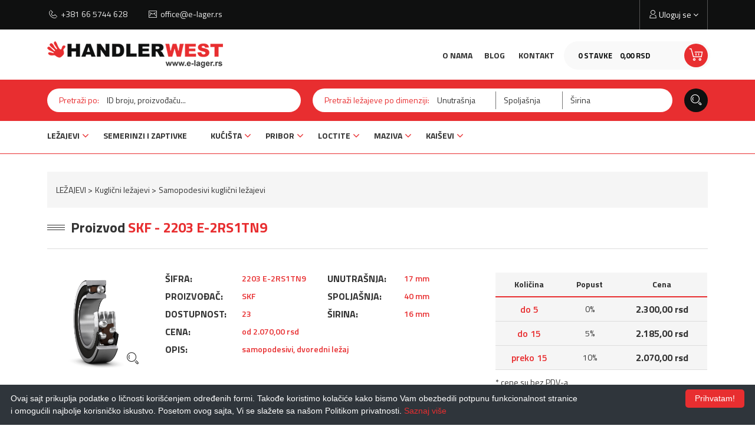

--- FILE ---
content_type: text/html; charset=UTF-8
request_url: https://www.e-lager.rs/sr/proizvod/skf-2203e-2rs1tn9skf
body_size: 8205
content:


<!DOCTYPE html>
<html>
<head>
    <meta http-equiv="content-type" content="text/html; charset=utf-8">
    <meta name="viewport" content="width=device-width, initial-scale= 1.0, user-scalable=no">

    <!-- page title -->
    <title>
                    2203 E-2RS1TN9 SKF ležaj, samopodesivi, dvoredni            </title>

    <!-- page description -->
    <meta name="description" content="2203 E-2RS1TN9 SKF ležaj, Samopodesivi kuglični ležajevi, Unutrašnja: 17 mm, Spoljašnja: 40 mm, Širinia: 16 mm">

    <!-- open graph related tags -->
            <meta property="og:title" content="2203 E-2RS1TN9 SKF ležaj, samopodesivi, dvoredni">
    
            <meta property="og:description" content="2203 E-2RS1TN9 SKF ležaj, Samopodesivi kuglični ležajevi, Unutrašnja: 17 mm, Spoljašnja: 40 mm, Širinia: 16 mm">
    
            <meta property="og:image" content="https://www.e-lager.rs/uploads/store/categories/images/samopodesivi-kuglicni-lezajevi.webp">
    
            <meta property="og:url" content="https://www.e-lager.rs/sr/proizvod/skf-2203e-2rs1tn9skf">
    
    <!--    <meta name="keywords" content="--><!--">-->
    <meta name="copyright" content="nbgteam">
    <meta name="Robots" content="index, follow">

    
    <link href="https://fonts.googleapis.com/css?family=Open+Sans|Raleway:400,600,700,800" rel="stylesheet">
    <link href="https://fonts.googleapis.com/css?family=Titillium+Web:300,400,600,700&amp;subset=latin-ext" rel="stylesheet">


    <!-- CSS FILES -->
    <link href="https://www.e-lager.rs/assets/css/style.css" rel="stylesheet">
    <link href="https://www.e-lager.rs/assets/css/custom.css" rel="stylesheet">

    <!--FAVICON SETTINGS-->
    <link rel="shortcut icon" href="https://www.e-lager.rs/favicon.ico?v=1769763069" type="image/x-icon"  media="all">
    <link rel="alternate" type="application/rss+xml" title="RSS" href="https://www.e-lager.rs/pages/rss/sr">

    <!-- custom header (from settings) -->
    <!-- Google tag (gtag.js) -->
<script async src="https://www.googletagmanager.com/gtag/js?id=UA-120061750-1"></script>
<script>
  window.dataLayer = window.dataLayer || [];
  function gtag(){dataLayer.push(arguments);}
  gtag('js', new Date());

  gtag('config', 'UA-120061750-1');
</script>

<!-- Google tag (gtag.js) -->
<script async src="https://www.googletagmanager.com/gtag/js?id=G-TQKQYZTRL3"></script>
<script>
  window.dataLayer = window.dataLayer || [];
  function gtag(){dataLayer.push(arguments);}
  gtag('js', new Date());

  gtag('config', 'G-TQKQYZTRL3');
</script></head>

<body>

<div class="remodal-bg"> <!--closed in footer-->

    <header id="header">
        <!--top section in header-->
        <section class="top">
            <div class="container">
                <!--left part (shop contact)-->
                <div class="contact">
                    <div id="b-header-phone"></div>
                    <div id="b-header-email"></div>
                </div>
            </div>
        </section>

        <section class="main">
            <div class="container">
                <div class="position-helper">
                    <!--left part (logo)-->
                    <div class="logo">
                        <a href="https://www.e-lager.rs/sr">
                            <p>
	<img alt="" height="45" src="https://www.e-lager.rs/uploads/useruploads/Photos/logo.png" width="298" /></p>
                        </a>
                    </div>

                    <div class="right-block">
                        <a id="responsive-menu-button" href="#sidr-main">
                            <span></span>
                            <span></span>
                            <span></span>
                            <span></span>
                        </a>
                        <div class="shop-cart">
                            <div class="c-drop-holder" data-drop="holder" id="shop-cart">
    <div class="cart-preview c-drop-trigger" data-drop="trigger">
        <div class="data">
            <span class="items-qty">0 <span>Stavke</span></span>
            <span class="total-price">0,<span class="price_decimal">00</span> <span class="price_currency">RSD</span></span>
        </div>
        <div class="cart-icon"><span class="icon icon-ShoppingCart"></span></div>
    </div>


    <div class="c-drop-content shop-cart-products" data-drop="content">
        <div class="bg-helper">
                            <div class="empty-cart"><span>Vaša korpa je prazna</span></div>
                    </div>
    </div> <!-- #shop_cart -->
</div>
                        </div>
                        <div class="user-holder">
                            <div class="account c-drop-holder" data-drop="holder">
    <a class="c-drop-trigger" data-drop="trigger">
        <span class="icon icon-User"></span>
        <span class="text">
                    Uloguj se                </span>
        <span class="fa fa-angle-down"></span>
    </a>

    <div class="c-drop-content" data-drop="content">
        <div class="content-holder">
            <div class="bg-helper">
                                    <!--user log in-->
                    <p class="heading">Uloguj se</p>
                    <div class="login-form-holder">
                        <form action="#" method="POST" class="user-login-form">
                            <div class="notification"></div>

                            <div class="input-holder">
                                <span class="icon icon-User"></span>
                                <input class="c-input"
                                       type="text"
                                       id="email-login"
                                       name="email"
                                       placeholder="Email"
                                       data-message-required="Niste uneli email"
                                       data-message-incorrect="Uneti email nije ispravan!">
                            </div>

                            <div class="input-holder">
                                <span class="icon icon-Key"></span>
                                <input class="c-input" type="password"
                                       id="password_login"
                                       name="password"
                                       placeholder="Šifra"
                                       data-message-required="Niste uneli šifru.">
                            </div>

                            <button class="btn-t1 red full-width margin" type="submit">Uloguj se</button>

                            <div class="center">
                                <div>
                                    <a href="#"
                                       class="forgotten-password"
                                       data-slide-trigger="forgotten-password">
                                        Zaboravili ste šifru?                                    </a>
                                </div>
                                <div>
                                    <a href="https://www.e-lager.rs/sr/registracija"
                                       class="register-link">
                                        Novi član? Registrujte se                                    </a>
                                </div>
                            </div>
                        </form>

                        <div id="forgot_pass" data-slide-content="forgotten-password" style="display: none;">
                            <form class="reset-password-form" action="#">
                                <div class="notification"></div>

                                <div class="input-holder">
                                    <span class="icon icon-User"></span>
                                    <input class="c-input"
                                           type="text"
                                           name="email"
                                           placeholder="Email"
                                           data-message-required="Niste uneli email"
                                           data-message-incorrect="Uneti email nije ispravan!">
                                </div>

                                <button type="submit" class="btn-t1 red full-width margin">
                                    Resetuj šifru                                </button>
                            </form>
                        </div>
                    </div>
                            </div>
        </div>
    </div>
</div>                        </div>
                    </div>

                    <div class="second-navigation">
                        <ul>
                            <li>
                                <a href="https://www.e-lager.rs/sr/o-nama">
                                    O nama</a>
                            <li>
                                <a href="https://www.e-lager.rs/sr/blog">
                                    Blog</a>
                            </li>

                            <li>
                                <a href="https://www.e-lager.rs/sr/kontakt">
                                    Kontakt                                </a>
                            </li>
                        </ul>
                    </div>
                </div>
            </div>
        </section>

        <section class="bottom">
            <section class="search">
                <div class="container">
                    <div class="search-trigger-holder">
                        <a href="#" class="search-trigger">Pretraži po šifri, nazivu, dimenziji.. <span class="icon icon-Search"></span></a>
                    </div>
                    <form action="https://www.e-lager.rs/sr/pretraga" class="search-form get-form">
                        <div class="row">
                            <div class="col-md-5">
                                <div class="search-block">
                                    <span class="title">Pretraži po:</span>
                                    <input type="text" placeholder="ID broju, proizvođaču..." name="phrase" value="">
                                </div>
                            </div>
                            <div class="col-md-7">
                                <div class="search-block search-dimension">
                                    <span class="title">Pretraži ležajeve po dimenziji:</span>
                                    <input type="text" placeholder="Unutrašnja" name="inner" value="">
                                    <input type="text" placeholder="Spoljašnja" name="external" value="">
                                    <input type="text" placeholder="Širina" name="width" value="">
                                </div>
                            </div>
                        </div>
                        <button type="submit" class="submit-form">
                            <span class="icon icon-Search mob-invisible"></span>
                            <span class="mob-visible">PRETRAŽI <span class="icon icon-Arrow"></span></span>
                        </button>
                    </form>
                </div>
            </section>

            <!--navigation-->
            <div class="navigation">
                <div class="container">
                    <nav id="navigation">
                        <ul><li><a href="https://www.e-lager.rs/sr/proizvodi/lezajevi">LEŽAJEVI</a><span class="submenu-trigger fa fa-angle-down"></span><ul><li><a href="https://www.e-lager.rs/sr/proizvodi/kuglicni-lezajevi">Kuglični ležajevi</a><span class="submenu-trigger fa fa-angle-down"></span><ul><li><a href="https://www.e-lager.rs/sr/proizvodi/radijalni-kuglicni-lezajevi">Radijalni kuglični ležajevi</a></li><li><a href="https://www.e-lager.rs/sr/proizvodi/kuglicni-lezajevi-sa-kosim-dodirom">Kuglični ležajevi sa kosim dodirom</a></li><li><a href="https://www.e-lager.rs/sr/proizvodi/kuglicni-lezajevi-sa-dodirom-u-4-tacke">Kuglični ležajevi sa dodirom u 4 tačke</a></li><li><a href="https://www.e-lager.rs/sr/proizvodi/kuglicni-lezajevi-od-nerdjajuceg-celika">Kuglični ležajevi od nerđajućeg čelika</a></li><li><a href="https://www.e-lager.rs/sr/proizvodi/samopodesivi-kuglicni-lezajevi">Samopodesivi kuglični ležajevi</a></li><li><a href="https://www.e-lager.rs/sr/proizvodi/sfericni-kuglicni-lezajevi-insert">Sferični kuglični ležajevi (Insert)</a></li><li><a href="https://www.e-lager.rs/sr/proizvodi/aksijalni-kuglicni-lezajevi">Aksijalni kuglični ležajevi</a></li></ul></li><li><a href="https://www.e-lager.rs/sr/proizvodi/iglicasti-lezajevi">Igličasti ležajevi</a></li><li><a href="https://www.e-lager.rs/sr/proizvodi/cilindricno-valjkasti-lezajevi">Cilindrično valjkasti ležajevi</a><span class="submenu-trigger fa fa-angle-down"></span><ul><li><a href="https://www.e-lager.rs/sr/proizvodi/radijalni-cilindricno-valjkasti-lezajevi">Radijalni cilindrično valjkasti ležajevi</a></li><li><a href="https://www.e-lager.rs/sr/proizvodi/aksijalni-cilindricno-valjkasti-lezajevi">Aksijalni cilindrično valjkasti ležajevi</a></li></ul></li><li><a href="https://www.e-lager.rs/sr/proizvodi/konusno-valjkasti-lezajevi">Konusno valjkasti ležajevi</a><span class="submenu-trigger fa fa-angle-down"></span><ul><li><a href="https://www.e-lager.rs/sr/proizvodi/radijalni-konusno-valjkasti-lezajevi">Radijalni konusno valjkasti ležajevi</a></li><li><a href="https://www.e-lager.rs/sr/proizvodi/aksijalni-konusno-valjkasti-lezajevi">Aksijalni konusno valjkasti ležajevi</a></li></ul></li><li><a href="https://www.e-lager.rs/sr/proizvodi/buricasti-lezajevi">Buričasti ležajevi</a><span class="submenu-trigger fa fa-angle-down"></span><ul><li><a href="https://www.e-lager.rs/sr/proizvodi/radijalni-buricasti-lezajevi">Radijalni buričasti ležajevi</a></li><li><a href="https://www.e-lager.rs/sr/proizvodi/aksijalni-buricasti-lezajevi">Aksijalni buričasti ležajevi</a></li></ul></li><li><a href="https://www.e-lager.rs/sr/proizvodi/klizni-lezajevi">Klizni ležajevi</a><span class="submenu-trigger fa fa-angle-down"></span><ul><li><a href="https://www.e-lager.rs/sr/proizvodi/zglobni-klizni-lezajevi">Zglobni-klizni ležajevi</a></li><li><a href="https://www.e-lager.rs/sr/proizvodi/zglobne-glave">Zglobne glave</a></li><li><a href="https://www.e-lager.rs/sr/proizvodi/klizne-caure">Klizne čaure</a></li></ul></li><li><a href="https://www.e-lager.rs/sr/proizvodi/super-precizni-lezajevi">Super precizni ležajevi</a></li><li><a href="https://www.e-lager.rs/sr/proizvodi/potporni-lezajevi">Potporni ležajevi</a></li><li><a href="https://www.e-lager.rs/sr/proizvodi/carb-lezajevi">CARB ležajevi</a></li><li><a href="https://www.e-lager.rs/sr/proizvodi/linearni-lezajevi">Linearni ležajevi</a></li></ul></li><li><a href="https://www.e-lager.rs/sr/proizvodi/semerinzi-i-zaptivke">SEMERINZI I ZAPTIVKE</a></li><li><a href="https://www.e-lager.rs/sr/proizvodi/kucista">KUĆIŠTA</a><span class="submenu-trigger fa fa-angle-down"></span><ul><li><a href="https://www.e-lager.rs/sr/proizvodi/kucista-bez-ugradjenih-lezaja">Kućišta bez ugrađenih ležaja</a></li><li><a href="https://www.e-lager.rs/sr/proizvodi/kucista-sa-ugradjenim-lezajevima">Kućišta sa ugrađenim ležajevima</a></li></ul></li><li><a href="https://www.e-lager.rs/sr/proizvodi/pribor">PRIBOR</a><span class="submenu-trigger fa fa-angle-down"></span><ul><li><a href="https://www.e-lager.rs/sr/proizvodi/mast-za-lezajeve-skf">Mast za ležajeve SKF</a></li><li><a href="https://www.e-lager.rs/sr/proizvodi/hilzne">Hilzne </a></li><li><a href="https://www.e-lager.rs/sr/proizvodi/navrtke">Navrtke</a></li><li><a href="https://www.e-lager.rs/sr/proizvodi/osiguravajuci-prstenovi">Osiguravajući prstenovi</a></li><li><a href="https://www.e-lager.rs/sr/proizvodi/poklopci">Poklopci</a></li><li><a href="https://www.e-lager.rs/sr/proizvodi/osiguraci">Osigurači</a></li><li><a href="https://www.e-lager.rs/sr/proizvodi/beta-osiguraci">Beta osigurači</a></li><li><a href="https://www.e-lager.rs/sr/proizvodi/kalibrisani-podmetaci">Kalibrisani podmetači</a></li><li><a href="https://www.e-lager.rs/sr/proizvodi/elasticne-civije">Elastične čivije</a></li></ul></li><li><a href="https://www.e-lager.rs/sr/proizvodi/loctite">LOCTITE</a><span class="submenu-trigger fa fa-angle-down"></span><ul><li><a href="https://www.e-lager.rs/sr/proizvodi/osiguranje-navoja">Osiguranje navoja</a></li><li><a href="https://www.e-lager.rs/sr/proizvodi/zaptivanje-navoja">Zaptivanje navoja</a></li><li><a href="https://www.e-lager.rs/sr/proizvodi/zaptivanje-ravnih-povrsina">Zaptivanje ravnih površina</a></li><li><a href="https://www.e-lager.rs/sr/proizvodi/ucvrscivanje">Učvršćivanje</a></li><li><a href="https://www.e-lager.rs/sr/proizvodi/lepak-za-trenutno-lepljenje">Lepak za trenutno lepljenje</a></li><li><a href="https://www.e-lager.rs/sr/proizvodi/lepkovi-koji-ocvrscavaju-pomocu-svetlosti">Lepkovi koji očvršćavaju pomoću svetlosti</a></li><li><a href="https://www.e-lager.rs/sr/proizvodi/strukturalno-lepljenje">Strukturalno lepljenje</a></li><li><a href="https://www.e-lager.rs/sr/proizvodi/dvokomponentni-epoksidni">Dvokomponentni epoksidni</a></li><li><a href="https://www.e-lager.rs/sr/proizvodi/zastitni-premazi-i-smese">Zaštitni premazi i smese</a></li><li><a href="https://www.e-lager.rs/sr/proizvodi/proizvodi-za-ciscenje">Proizvodi za čišćenje</a></li><li><a href="https://www.e-lager.rs/sr/proizvodi/podmazivanje-i-zastita">Podmazivanje i zaštita</a></li><li><a href="https://www.e-lager.rs/sr/proizvodi/prajmeri-i-tretman-povrsina">Prajmeri i tretman površina</a></li><li><a href="https://www.e-lager.rs/sr/proizvodi/epoksidni-lepkovi">Epoksidni lepkovi</a></li></ul></li><li><a href="https://www.e-lager.rs/sr/proizvodi/maziva">MAZIVA</a><span class="submenu-trigger fa fa-angle-down"></span><ul><li><a href="https://www.e-lager.rs/sr/proizvodi/industrija">Industrija</a><span class="submenu-trigger fa fa-angle-down"></span><ul><li><a href="https://www.e-lager.rs/sr/proizvodi/hidraulicna-ulja-i-tecnosti">Hidraulicna ulja i tecnosti</a></li><li><a href="https://www.e-lager.rs/sr/proizvodi/reduktorska-ulja">Reduktorska ulja</a></li><li><a href="https://www.e-lager.rs/sr/proizvodi/sredstva-za-zastitu-od-korozije">Sredstva za zastitu od korozije</a></li><li><a href="https://www.e-lager.rs/sr/proizvodi/ulja-za-gasne-motore">Ulja za gasne motore</a></li><li><a href="https://www.e-lager.rs/sr/proizvodi/ulja-za-klizne-staze">Ulja za klizne staze</a></li><li><a href="https://www.e-lager.rs/sr/proizvodi/ulja-za-kompresore">Ulja za kompresore</a></li><li><a href="https://www.e-lager.rs/sr/proizvodi/ulja-za-lance">Ulja za lance</a></li><li><a href="https://www.e-lager.rs/sr/proizvodi/ulja-za-tekstilnu-industriju">Ulja za tekstilnu industriju</a></li><li><a href="https://www.e-lager.rs/sr/proizvodi/sredstva-za-obradu-metala">Sredstva za obradu metala</a></li><li><a href="https://www.e-lager.rs/sr/proizvodi/ostali-proizvodi-za-industriju">Ostali proizvodi za industriju</a></li></ul></li><li><a href="https://www.e-lager.rs/sr/proizvodi/automotiv">Automotiv</a><span class="submenu-trigger fa fa-angle-down"></span><ul><li><a href="https://www.e-lager.rs/sr/proizvodi/motorna-ulja-za-komercijalna-vozila">Motorna ulja za komercijalna vozila</a></li><li><a href="https://www.e-lager.rs/sr/proizvodi/motorna-ulja-za-motocikle-2t-i-4t">Motorna ulja za motocikle 2T i 4T</a></li><li><a href="https://www.e-lager.rs/sr/proizvodi/motorna-ulja-za-putnicka-vozila">Motorna ulja za putnicka vozila</a></li><li><a href="https://www.e-lager.rs/sr/proizvodi/tecnosti-za-kocione-sisteme">Tecnosti za kocione sisteme</a></li><li><a href="https://www.e-lager.rs/sr/proizvodi/tecnosti-za-rashladne-sisteme">Tecnosti za rashladne sisteme</a></li><li><a href="https://www.e-lager.rs/sr/proizvodi/ulja-za-menjace">Ulja za menjace</a><span class="submenu-trigger fa fa-angle-down"></span><ul><li><a href="https://www.e-lager.rs/sr/proizvodi/automatski-menjaci">Automatski menjaci</a></li><li><a href="https://www.e-lager.rs/sr/proizvodi/rucni-menjaci">Rucni menjaci</a></li></ul></li><li><a href="https://www.e-lager.rs/sr/proizvodi/univerzalna-ulja-za-poljoprivredu">Univerzalna ulja za poljoprivredu</a></li><li><a href="https://www.e-lager.rs/sr/proizvodi/ostali-proizvodi-za-vozila">Ostali proizvodi za vozila</a></li></ul></li><li><a href="https://www.e-lager.rs/sr/proizvodi/masti">Masti</a><span class="submenu-trigger fa fa-angle-down"></span><ul><li><a href="https://www.e-lager.rs/sr/proizvodi/masti-za-centralno-podmazivanje">Masti za centralno podmazivanje</a></li><li><a href="https://www.e-lager.rs/sr/proizvodi/masti-za-lezajeve">Masti za lezajeve</a></li><li><a href="https://www.e-lager.rs/sr/proizvodi/specijalne-masti">Specijalne masti</a></li><li><a href="https://www.e-lager.rs/sr/proizvodi/univerzalne-masti">Univerzalne masti</a></li></ul></li></ul></li><li><a href="https://www.e-lager.rs/sr/proizvodi/kaisevi">KAIŠEVI</a><span class="submenu-trigger fa fa-angle-down"></span><ul><li><a href="https://www.e-lager.rs/sr/proizvodi/klinasti">KLINASTI</a></li></ul></li></ul>                    </nav>
                </div>
            </div>
        </section>

    </header>

<section class="product-page">

            <div class="container">
            <section class="breadcrumbs">
                <ul><li><a href="https://www.e-lager.rs/sr/proizvodi/lezajevi">LEŽAJEVI</a></li><li><a href="https://www.e-lager.rs/sr/proizvodi/kuglicni-lezajevi">Kuglični ležajevi</a></li><li><a href="https://www.e-lager.rs/sr/proizvodi/samopodesivi-kuglicni-lezajevi">Samopodesivi kuglični ležajevi</a></li></ul>
            </section>
        </div>
    
    <section class="product-details" data-product="holder">
        <div class="container">

            <div class="page-title-holder">
                <div class="section-title-t2">
                    <h2>
                        <span></span>
                        <div class="text">Proizvod <span class="color">SKF - 2203 E-2RS1TN9</span></div>
                    </h2>
                </div>
            </div>

            <div class="product-data-holder">
                <div class="row">

                    <div class="col-lg-2">
                                                    <div class="image-border m-link">
                                <img src="https://www.e-lager.rs/uploads/store/products/images/SKF-self-aligning-ball-bearing-2210-E-2RS1TN9.png"
                                     class="product-img" alt="2203 E-2RS1TN9 SKF|SKF 2203 E-2RS1TN9"
                                     data-remodal-target="modal-product-image">
                                <span class="icon icon-Search mob-invisible"></span>
                            </div>
                        
                        <div data-remodal-id="modal-product-image" class="modal-product-image">
                            <button data-remodal-action="close" class="remodal-close"></button>
                            <img src="https://www.e-lager.rs/uploads/store/products/images/SKF-self-aligning-ball-bearing-2210-E-2RS1TN9.png" class="product-img" alt="2203 E-2RS1TN9 SKF|SKF 2203 E-2RS1TN9"
                                 data-remodal-target="modal-product-image">
                        </div>

                                                    <div class="">
                                <a href="http://www.skf.com/productcatalogue/opcprodlink.html?lang=en&imperial=false&prodid=2203 E-2RS1TN9" class="btn-t1 link-out" target="_blank" >Tehnički detalji <span class="icon icon-Arrow link-i"></span></a>
                            </div>
                                            </div>
                    
                    

                    <div class="col-lg-6">
                        <div class="col-sm-6 col-lg-6">                        
                            <div class="product-data-item">
                                <span class="product-data-item-title">ŠIFRA:</span>
                                <span class="product-data-item-value">2203 E-2RS1TN9</span>
                            </div>
                            <div class="product-data-item">
                                <span class="product-data-item-title">PROIZVOĐAČ:</span>
                                <span class="product-data-item-value">SKF</span>
                            </div>

                            <div class="product-data-item">
                                <span class="product-data-item-title">DOSTUPNOST:</span>
                                <span class="product-data-item-value">23</span>
                            </div>
                            <div class="product-data-item">
                                <span class="product-data-item-title">CENA:</span>
                                <span class="product-data-item-value">od
                                    2.070,00                                    rsd</span>
                            </div>
                            

                                                    </div>

                        <div class="col-sm-6 col-lg-6">
                                                                                                <div class="product-data-item">
                                        <span class="product-data-item-title">UNUTRAŠNJA:</span>
                                        <span class="product-data-item-value">17 mm</span>
                                    </div>
                                                                                                    <div class="product-data-item">
                                        <span class="product-data-item-title">SPOLJAŠNJA:</span>
                                        <span class="product-data-item-value">40 mm</span>
                                    </div>
                                                                                                    <div class="product-data-item">
                                        <span class="product-data-item-title">ŠIRINA:</span>
                                        <span class="product-data-item-value">16 mm</span>
                                    </div>
                                                                                                                </div>
                                                    <div class="col-lg-12">                       
                                <div class="product-data-item">
                                    <span class="product-data-item-title">OPIS:</span>
                                    <span class="product-data-item-value"> 
                                                                                    samopodesivi, dvoredni                                         
                                                                                    ležaj                                                                            </span>
                                </div>
                            </div>
                        
                    </div>

                                            <div class="col-md-12 col-lg-4">
                            <table class="product-data-table">
                                <tr>
                                    <th>Količina</th>
                                    <th>Popust</th>
                                    <th>Cena</th>
                                </tr>
                                <tr>
                                    <td>do 5</td>
                                    <td>0%</td>
                                    <td>2.300,00 rsd</td>
                                </tr>
                                <tr>
                                    <td>do 15</td>
                                    <td>5%</td>
                                    <td>2.185,00 rsd</td>
                                </tr>
                                <tr>
                                    <td>preko 15</td>
                                    <td>10%</td>
                                    <td>2.070,00 rsd</td>
                                </tr>
                        
                            </table>
                            <div style="text-align: left;">
                                <p>* cene su bez PDV-a</p>
                            </div>
                        </div>
                            
                </div>

            </div>

            <div class="product-options-holder">

                <form action="#" method="POST" autocomplete="off" class="add-to-cart-form">
                    <input type="hidden" name="product_id" value="540">
                    <input type="hidden" name="lang" value="sr">

                    <div class="row">
                        <div class="col-xs-6 col-md-3 col-xl-2">
                            <a href=""
                               class="add-to-wishlist btn-icon gray"
                               data-id="540"
                               data-lang="sr">
                                <span aria-hidden="true" class="icon icon-Briefcase black"></span>
                                Ubaci u listu želja                            </a>
                        </div>
                        <div class="col-xs-6 col-md-3 col-xl-2">
                            <a href="" class="send-to-friend btn-icon gray" data-remodal-target="modal-send-friend">
                                <span aria-hidden="true" class="icon icon-Mail black"></span>
                                Pošalji prijatelju                            </a>
                        </div>
                        <div class="col-xs-6 col-md-3 col-xl-2">
                            <div class="product-counter-holder">
                                <!--product counter-->
                                <div class="counter-holder">
                                    <span class="title">Količina:</span>
                                    <div class="product-counter">
                                        <input id="amount-product-page"
                                               class="amount_product_page"
                                               type="text"
                                               name="amount"
                                               value="1"
                                               readonly="readonly"
                                               data-price-5="<span>
                                                2.300,00 rsd
                                                </span>"
                                               data-price-15="<span>2.185,00 rsd</span>"
                                               data-price-15-plus="<span>2.070,00 rsd</span>">
                                        <div class="product-counter-trigger addQuantity"
                                             data-counter-step="1"
                                             data-counter-type="add"
                                             data-counter-field=".amount_product_page">
                                            +
                                        </div>
                                        <div class="product-counter-trigger minusQuantity"
                                             data-counter-step="1"
                                             data-counter-type="minus"
                                             data-counter-field=".amount_product_page">
                                            -
                                        </div>
                                    </div>
                                </div>
                            </div>
                        </div>
                        <div class="col-xs-6 col-md-3 col-xl-2">
                            <div class="price-holder">
                                <span>
                                    2.300,00 rsd
                                </span>
                            </div>
                        </div>
                        <div class="col-xs-12 col-xl-4">
                            <button type="submit" class="large-button btn-icon black">
                                <span class="icon icon-ShoppingCart red"></span>
                                Ubaci u korpu                            </button>
                        </div>
                    </div>

                </form>
            </div>

            <div class="social-links-holder">
                <span class="block-title">Podeli ovaj proizvod:</span>
                <!--social links-->
                <ul class="social-links">
                    <li><a href="https://www.facebook.com/sharer/sharer.php?u=https%3A%2F%2Fwww.e-lager.rs%2Fsr%2Fproizvod%2Fskf-2203e-2rs1tn9skf" title="Share on Facebook" target="_blank" onclick="window.open('https://www.facebook.com/sharer/sharer.php?u=' + encodeURIComponent(document.URL) + '&t=' + encodeURIComponent(document.URL)); return false;"><span class="fa fa-facebook"></span></a></li>
                    <li><a href="https://twitter.com/intent/tweet?source=https%3A%2F%2Fwww.e-lager.rs%2Fsr%2Fproizvod%2Fskf-2203e-2rs1tn9skf" target="_blank" title="Tweet" onclick="window.open('https://twitter.com/intent/tweet?text=' + encodeURIComponent(document.title) + ':%20'  + encodeURIComponent(document.URL)); return false;"><span class="fa fa-twitter"></span></a></li>
                    <li><a href="https://plus.google.com/share?url=https%3A%2F%2Fwww.e-lager.rs%2Fsr%2Fproizvod%2Fskf-2203e-2rs1tn9skf" target="_blank" title="Share on Google+" onclick="window.open('https://plus.google.com/share?url=' + encodeURIComponent(document.URL)); return false;"><span class="fa fa-google-plus"></span></a></li>
                    <li><a href="http://pinterest.com/pin/create/button/?url=https%3A%2F%2Fwww.e-lager.rs%2Fsr%2Fproizvod%2Fskf-2203e-2rs1tn9skf&description=" target="_blank" title="Pin it" onclick="window.open('http://pinterest.com/pin/create/button/?url=' + encodeURIComponent(document.URL) + '&description=' +  encodeURIComponent(document.title)); return false;"><span class="fa fa-pinterest-p"></span></a></li>
                </ul>
            </div>

        </div>
    </section>

    
            <section class="related-products">
            <div class="container">
                <div class="row">
                    <div class="col-xl-8 push-xl-2">
                        <div class="section-title-t1">
                            <h2>
                                <span></span>
                                <div class="text"><span class="color">SLIČNI</span> PROIZVODI</div>
                                <span></span>
                            </h2>
                        </div>

                        <div>
                                <table class="products-table">
        <thead>
        <tr>
            <th class="id">Oznaka</th>
            <th class="manufacturer">Proizvođač</th>
            <th class="dimensions">Dimenzije</th>
            <th class="available">Dostupno</th>
            <th class="qty">Količina</th>
            <th class="price">Cena bez PDV-a</th>
            <th class="options">Pogledaj/Korpa</th>
        </tr>
        </thead>
        <tbody>
            <tr>
    <td class="id" data-field-name="Oznaka"><a href="https://www.e-lager.rs/sr/proizvod/skf-2203etn9skf">2203 ETN9</a></td>
    <td class="manufacturer" data-field-name="Proizvođač">SKF</td>
    <td class="dimensions" data-field-name="Dimenzije/Težina">17 x 40 x 16 mm</td>
    <td class="available " data-field-name="Dostupno">33</td>
    <td class="qty" data-field-name="Količina">
        <div class="product-counter">
            <input id="541-counter"
                   name="amount"
                   class="amount_product_page"
                   type="text"
                   name="amount" value="1"
                   readonly="readonly">

            <div class="product-counter-trigger addQuantity"
                data-counter-step="1"
                data-counter-type="add"
                data-counter-field="#541-counter">
                +
            </div>
            <div class="product-counter-trigger minusQuantity"
                data-counter-step="1"
                data-counter-type="minus"
                data-counter-field="#541-counter">
                -
            </div>
        </div>
    </td>
    <td class="price" data-field-name="Cena bez PDV-a">2.484,17</td>
    <td class="options" data-field-name="Pogledaj/Korpa">
        <a class="product-link icon icon-Arrow" href="https://www.e-lager.rs/sr/proizvod/skf-2203etn9skf"></a>
        <a class="quick-view-link icon icon-Eye expand"
           data-id="541"
           data-lang="sr"
           href="#"></a>
        <a class="cart-link icon icon-ShoppingCart add-to-cart-list" data-id="541" data-lang="sr"></a>
    </td>
</tr>
<tr>
    <td class="id" data-field-name="Oznaka"><a href="https://www.e-lager.rs/sr/proizvod/skf-2203etn9-c3skf">2203 ETN9/C3</a></td>
    <td class="manufacturer" data-field-name="Proizvođač">SKF</td>
    <td class="dimensions" data-field-name="Dimenzije/Težina">17 x 40 x 16 mm</td>
    <td class="available red" data-field-name="Dostupno">0</td>
    <td class="qty" data-field-name="Količina">
        <div class="product-counter">
            <input id="10846-counter"
                   name="amount"
                   class="amount_product_page"
                   type="text"
                   name="amount" value="1"
                   readonly="readonly">

            <div class="product-counter-trigger addQuantity"
                data-counter-step="1"
                data-counter-type="add"
                data-counter-field="#10846-counter">
                +
            </div>
            <div class="product-counter-trigger minusQuantity"
                data-counter-step="1"
                data-counter-type="minus"
                data-counter-field="#10846-counter">
                -
            </div>
        </div>
    </td>
    <td class="price" data-field-name="Cena bez PDV-a">1.629,17</td>
    <td class="options" data-field-name="Pogledaj/Korpa">
        <a class="product-link icon icon-Arrow" href="https://www.e-lager.rs/sr/proizvod/skf-2203etn9-c3skf"></a>
        <a class="quick-view-link icon icon-Eye expand"
           data-id="10846"
           data-lang="sr"
           href="#"></a>
        <a class="cart-link icon icon-ShoppingCart add-to-cart-list" data-id="10846" data-lang="sr"></a>
    </td>
</tr>
<tr>
    <td class="id" data-field-name="Oznaka"><a href="https://www.e-lager.rs/sr/proizvod/fag-2203fag">2203</a></td>
    <td class="manufacturer" data-field-name="Proizvođač">FAG</td>
    <td class="dimensions" data-field-name="Dimenzije/Težina">17 x 40 x 16 mm</td>
    <td class="available " data-field-name="Dostupno">9</td>
    <td class="qty" data-field-name="Količina">
        <div class="product-counter">
            <input id="34513-counter"
                   name="amount"
                   class="amount_product_page"
                   type="text"
                   name="amount" value="1"
                   readonly="readonly">

            <div class="product-counter-trigger addQuantity"
                data-counter-step="1"
                data-counter-type="add"
                data-counter-field="#34513-counter">
                +
            </div>
            <div class="product-counter-trigger minusQuantity"
                data-counter-step="1"
                data-counter-type="minus"
                data-counter-field="#34513-counter">
                -
            </div>
        </div>
    </td>
    <td class="price" data-field-name="Cena bez PDV-a">1.263,33</td>
    <td class="options" data-field-name="Pogledaj/Korpa">
        <a class="product-link icon icon-Arrow" href="https://www.e-lager.rs/sr/proizvod/fag-2203fag"></a>
        <a class="quick-view-link icon icon-Eye expand"
           data-id="34513"
           data-lang="sr"
           href="#"></a>
        <a class="cart-link icon icon-ShoppingCart add-to-cart-list" data-id="34513" data-lang="sr"></a>
    </td>
</tr>
<tr>
    <td class="id" data-field-name="Oznaka"><a href="https://www.e-lager.rs/sr/proizvod/koyo-2203koyo">2203</a></td>
    <td class="manufacturer" data-field-name="Proizvođač">KOYO</td>
    <td class="dimensions" data-field-name="Dimenzije/Težina">17 x 40 x 16 mm</td>
    <td class="available " data-field-name="Dostupno">6</td>
    <td class="qty" data-field-name="Količina">
        <div class="product-counter">
            <input id="34514-counter"
                   name="amount"
                   class="amount_product_page"
                   type="text"
                   name="amount" value="1"
                   readonly="readonly">

            <div class="product-counter-trigger addQuantity"
                data-counter-step="1"
                data-counter-type="add"
                data-counter-field="#34514-counter">
                +
            </div>
            <div class="product-counter-trigger minusQuantity"
                data-counter-step="1"
                data-counter-type="minus"
                data-counter-field="#34514-counter">
                -
            </div>
        </div>
    </td>
    <td class="price" data-field-name="Cena bez PDV-a">939,17</td>
    <td class="options" data-field-name="Pogledaj/Korpa">
        <a class="product-link icon icon-Arrow" href="https://www.e-lager.rs/sr/proizvod/koyo-2203koyo"></a>
        <a class="quick-view-link icon icon-Eye expand"
           data-id="34514"
           data-lang="sr"
           href="#"></a>
        <a class="cart-link icon icon-ShoppingCart add-to-cart-list" data-id="34514" data-lang="sr"></a>
    </td>
</tr>
<tr>
    <td class="id" data-field-name="Oznaka"><a href="https://www.e-lager.rs/sr/proizvod/codex-22032rscodex">2203 2RS</a></td>
    <td class="manufacturer" data-field-name="Proizvođač">CODEX</td>
    <td class="dimensions" data-field-name="Dimenzije/Težina">17 x 40 x 16 mm</td>
    <td class="available " data-field-name="Dostupno">4</td>
    <td class="qty" data-field-name="Količina">
        <div class="product-counter">
            <input id="34518-counter"
                   name="amount"
                   class="amount_product_page"
                   type="text"
                   name="amount" value="1"
                   readonly="readonly">

            <div class="product-counter-trigger addQuantity"
                data-counter-step="1"
                data-counter-type="add"
                data-counter-field="#34518-counter">
                +
            </div>
            <div class="product-counter-trigger minusQuantity"
                data-counter-step="1"
                data-counter-type="minus"
                data-counter-field="#34518-counter">
                -
            </div>
        </div>
    </td>
    <td class="price" data-field-name="Cena bez PDV-a">350,00</td>
    <td class="options" data-field-name="Pogledaj/Korpa">
        <a class="product-link icon icon-Arrow" href="https://www.e-lager.rs/sr/proizvod/codex-22032rscodex"></a>
        <a class="quick-view-link icon icon-Eye expand"
           data-id="34518"
           data-lang="sr"
           href="#"></a>
        <a class="cart-link icon icon-ShoppingCart add-to-cart-list" data-id="34518" data-lang="sr"></a>
    </td>
</tr>
        </tbody>
    </table>
                        </div>
                    </div>
                </div>
            </div>
        </section>
    </section>

<footer>
    <div class="top">
        <div class="container">
            <div class="row">
                <div class="col-lg-6">
                    <div class="row">
                        <div id="b-footer-about" class="col-sm-6 foo-block"></div>

                        <div class="col-sm-6 foo-block">
                            <h3>Brzi linkovi</h3>
                            <div id="n-footer-links1">
                                <ul><li><a href="https://www.e-lager.rs/sr/proizvodi/lezajevi">LEŽAJEVI</a></li><li><a href="https://www.e-lager.rs/sr/proizvodi/semerinzi-i-zaptivke">SEMERINZI I ZAPTIVKE</a></li><li><a href="https://www.e-lager.rs/sr/proizvodi/kucista">KUĆIŠTA</a></li><li><a href="https://www.e-lager.rs/sr/proizvodi/pribor">PRIBOR</a></li><li><a href="https://www.e-lager.rs/sr/proizvodi/loctite">LOCTITE</a></li><li><a href="https://www.e-lager.rs/sr/proizvodi/maziva">MAZIVA</a></li><li><a href="https://www.e-lager.rs/sr/proizvodi/kaisevi">KAIŠEVI</a></li></ul>                            </div>
                        </div>
                    </div>
                </div>
                <div class="col-lg-6">
                    <div class="row">
                        <div class="col-sm-6 foo-block">
                            <h3>Opšte informacije</h3>
                            <div id="n-footer-links2">
                                <ul><li><a href="https://www.e-lager.rs/sr/informacije-o-dostavi">Informacije o dostavi</a></li><li><a href="https://www.e-lager.rs/sr/uslovi-koriscenja">Uslovi korišćenja</a></li><li><a href="https://www.e-lager.rs/sr/o-nama">O nama</a></li><li><a href="https://www.e-lager.rs/sr/politika-privatnosti">Politika privatnosti</a></li><li><a href="https://www.e-lager.rs/sr/cesto-postavljana-pitanja">Često postavljana pitanja</a></li><li><a href="https://www.e-lager.rs/sr/blog">Blog</a></li><li><a href="https://www.e-lager.rs/sr/kontakt">Kontakt</a></li></ul>                            </div>
                        </div>
                        <div id="b-footer-contact" class="col-sm-6 foo-block"></div>
                    </div>
                </div>

            </div>
        </div>
    </div>
    <div class="bottom">
        <div class="container">
            <span class="copyright">© 2018 - 2026 | <a href="https://www.e-lager.rs/"> E-LAGER</a>. Sva prava zadržana.</span>
            <a href="http://www.nbgcommerce.com" title="Izdrada Internet prodavnice" target="_blank">
                Izdrada Internet prodavnice</a>, 
            <a href="https://www.nbgcreator.com/izrada-web-sajta" target="_blank" title="Izrada web sajta" class="powerby">Izrada sajta</a>, 
            <a href="https://www.nbgcreator.com/izrada-mobilnih-aplikacija" target="_blank" title="Izrada mobilnih aplikacija" class="powerby">Izrada mobilnih aplikacija</a> i
            <a href="https://www.nbgcreator.com/seo-optimizacija-sajta" target="_blank" title="SEO optimizacija sajta" class="powerby">SEO optimizacija sajta</a>
            - *nbgteam.com
        </div>
    </div>
    <div class="phone-viber-block">
        <div class="phone-block">
            <a href="tel:+381665744628"><i class="fa fa-volume-control-phone" aria-hidden="true"></i>Pozovite nas</a>
        </div>
        <div class="top-block">
            <a id="to-top"></a> <!-- Back to top button -->
        </div>
        <div class="viber-block">
            <a href="viber://add?number=%2B381665744628"><i class="fa fa-whatsapp" aria-hidden="true"></i>Pišite na viber</a>
        </div>
    </div>
</footer>

</div>

<div class="remodal" data-remodal-id="modal" data-remodal-name="">
    <button data-remodal-action="close" class="remodal-close"></button>
    <div class="modal-text">

    </div>
    <br>
    <div class="two-options-buttons">
        <button data-remodal-action="cancel" class="btn-t1 red btn-cancel">
            Ne, odustani        </button>
        <button data-remodal-action="confirm" class="btn-t1">
            Da, potvrdi        </button>
    </div>

    <button data-remodal-action="confirm" class="btn-t1 one-option-button">
        U redu    </button>
</div>

<div data-remodal-id="modal-send-friend" class="modal-send-to-friend">
    <button data-remodal-action="close" class="remodal-close"></button>

    <form class="send-to-friend">
        <div class="section-title-t2">
            <h2>
                <span></span>
                <div class="text">Pošaljite prijatelju</div>
            </h2>
        </div>
        <div class="row">
            <div class="col-md-3 col-lg-4">
                <label class="mandatory c-input-label">Email:</label>
            </div>
            <div class="col-md-9 col-lg-8">
                <input type="text" class="c-input"/>
            </div>
        </div>
        <div class="row">
            <div class="col-md-3 col-lg-4">
                <label class="mandatory c-input-label">Poruka:</label>
            </div>
            <div class="col-md-9 col-lg-8">
                <textarea class="c-textarea"></textarea>
            </div>
        </div>
        <div class="row">
            <div class="col-md-3 col-lg-4">
            </div>
            <div class="col-md-9 col-lg-8">
                <button type="submit" class="btn-icon black full-width margin">
                    <span class="icon icon-Arrow red"></span>
                    Pošalji
                </button>
            </div>
        </div>
    </form>
</div>

<div class="ma-modal js-ma-modal">
    <div class="ma-modal-content js-ma-modal-content">

    </div>
</div>

<div class="js-terms-modal" style="display: none;">
    <a href="" class="ma-close js-close-ma-modal"><span class="fa fa-times"></span></a>

    <h2 class="ma-modal-title">Naslov</h2>

    <div style="height: 100%; position: relative">
        <div class="text-editor scroll-holder">
            Text
        </div>
    </div>
</div>


<div id="product_quick_view_div" style="display:none;"></div>

<!-- server dependet javascript -->
<script type="text/javascript">
    var BASE_URL = "https://www.e-lager.rs/",
        SITE_URL = "https://www.e-lager.rs/",
        LANG = "sr";
</script><!--jquery-->
<script src="https://www.e-lager.rs/assets/bower_components/jquery/dist/jquery.min.js"></script>
<!--jquery ui-->
<script src="https://www.e-lager.rs/assets/bower_components/jquery-ui/jquery-ui.min.js"></script>
<script src="https://www.e-lager.rs/assets/no_bower_components/jquery.ui.touch-punch.min.js"></script>
<!--bootstrap-->
<script src="https://www.e-lager.rs/assets/bower_components/bootstrap/js/tab.js"></script>
<!--sidr-->
<script src="https://www.e-lager.rs/assets/bower_components/sidr/dist/jquery.sidr.min.js"></script>
<!--slick-->
<script src="https://www.e-lager.rs/assets/bower_components/slick-carousel/slick/slick.js"></script>
<!--lightbox-->
<script src="https://www.e-lager.rs/assets/no_bower_components/lightbox2-master/dist/js/lightbox.min.js"></script>
<!--glasscase-->
<script src="https://www.e-lager.rs/assets/no_bower_components/glasscase/js/modernizr.custom.js"></script>
<script src="https://www.e-lager.rs/assets/no_bower_components/glasscase/js/jquery.glasscase.js"></script>
<!--scrollbar-->
<script src="https://www.e-lager.rs/assets/no_bower_components/scrollbar/jquery.scrollbar.js"></script>
<!--blazy-->
<script src="https://www.e-lager.rs/assets/bower_components/bLazy/blazy.min.js"></script>
<!--reModal-->
<script src="https://www.e-lager.rs/assets/bower_components/remodal/dist/remodal.js"></script>
<!--theme-->
<script src="https://www.e-lager.rs/assets/js/theme.js"></script>
<!-- global js -->
<script type="text/javascript" src="https://www.e-lager.rs/assets/js/global.js"></script>
<!-- google recaptcha -->
<script type="text/javascript">
    var captchaWidget = null;
    var captchaWidgetNewsletter = null;

    var CaptchaCallback = function() {
        if ($("#recaptcha-holder").length) {
            captchaWidget = grecaptcha.render("recaptcha-holder", {
                "sitekey" : "6Le8NVoUAAAAAOWED6lfoZERb3tZeKcq--PQKDJs"
            });
        }

        if ($("#recaptcha-holder-newsletter").length) {
            captchaWidget = grecaptcha.render("recaptcha-holder-newsletter", {
                "sitekey" : "6Le8NVoUAAAAAOWED6lfoZERb3tZeKcq--PQKDJs"
            });
        }
    };
</script>
<script src="https://www.google.com/recaptcha/api.js?onload=CaptchaCallback&render=explicit&hl=sr" async defer></script>

<!--<script>-->
<!--    $("body").on("click", ".expand", function (e) {-->
<!--        e.preventDefault();-->
<!--        $('#product_quick_view_div').fadeIn();-->
<!--    });-->
<!--</script>-->
<!--<script src="--><!--"></script>-->

<!-- custom footer (from settings) -->



<script type="text/javascript" id="cookieinfo"
        src="https://www.e-lager.rs/assets/js/cookieinfo.min.js"
        data-bg="#2F353B"
        data-fg="#FFFFFF"
        data-link="#E82E30"
        data-divlinkbg="#E82E30"
        data-divlink="#FFFFFF"
        data-cookie="CookieInfoScript"
        data-text-align="left"
        data-message="Ovaj sajt prikuplja podatke o ličnosti korišćenjem određenih formi. Takođe koristimo kolačiće kako bismo Vam obezbedili potpunu funkcionalnost stranice <br>
i omogućili najbolje korisničko iskustvo. Posetom ovog sajta, Vi se slažete sa našom Politikom privatnosti."
        data-linkmsg="Saznaj više"
        data-close-text="Prihvatam!"
        data-moreinfo="https://www.e-lager.rs/sr/politika-privatnosti"
>
</script>

</body>
</html>


--- FILE ---
content_type: application/javascript
request_url: https://www.e-lager.rs/assets/js/theme.js
body_size: 3812
content:
/////////////////////////////////////////////////////////////
//ASINHRONI POZIVI ZA FONT I CSS
/////////////////////////////////////////////////////////////
//WebFontConfig = {
//    google: {
//        families: ['Open Sans:300,400,600,700']
//    }
//};
//
//(function() {
//    var wf = document.createElement('script');
//    wf.src = ('https:' == document.location.protocol ? 'https' : 'http') +
//    '://ajax.googleapis.com/ajax/libs/webfont/1.4.7/webfont.js';
//    wf.type = 'text/javascript';
//    wf.async = 'true';
//    var s = document.getElementsByTagName('script')[0];
//    s.parentNode.insertBefore(wf, s);
//})();
//
//loadCSS("assets/css/style.css");




/////////////////////////////////////////////////////////////
//FIXED HEADER
/////////////////////////////////////////////////////////////
function fixedHeader(){
// Fixed Header
    var topOffset = $(window).scrollTop();
    if(topOffset > 350){
        $('body').addClass('fixed-header');
    }
    $(window).on('scroll', function(){
        var fromTop = $(this).scrollTop();
        if(fromTop > 350){
            $('body').addClass('fixed-header');
        }
        else{
            $('body').removeClass('fixed-header');
        }

    });
}
fixedHeader();


/////////////////////////////////////////////////////////////
//CUSTOM DROPDOWN
/////////////////////////////////////////////////////////////
/*
 HTML STRUCTURE:
 <div class="c-drop-holder" data-drop="holder">
 <a class="c-drop-trigger" data-drop="trigger">Trigger text</a>
 <div class="c-drop-content" data-drop="content">    </div>
 </div>
 */

//custom dropdown
$('body').on('click', '*[data-drop="trigger"]', function () {

    var $dropHolder = $(this).closest('[data-drop="holder"]');

    if ($dropHolder.hasClass('drop-open')) {
        $dropHolder.removeClass('drop-open');
    } else {
        $('[data-drop="holder"]').removeClass('drop-open');
        $dropHolder.addClass('drop-open');
    }
});

//custom dropdown close on click outside
$(document).click(function (e) {
    if (!($(e.target).is('[data-drop="holder"], [data-drop="holder"] *'))) {
        $('[data-drop="holder"]').removeClass('drop-open');
    }
});

/////////////////////////////////////////////////////////////
//CUSTOM CHECKBOXES
/////////////////////////////////////////////////////////////
/*
 HTML STRUCTURE:
 <div class="checkbox" data-checkbox="block">
 <input type="checkbox" id="someID" name="someNAME" value="1" checked="checked">
 <label for="someID" class="active">Some label text</label>
 </div>
 */
$('*[data-checkbox="block"] input').on("change", function () {
    $(this).siblings("label").toggleClass("active");
});

$('*[data-checkbox="all"]').on("change", function () {
    if($(this).is(':checked')){
        $(this).closest('*[data-checkbox="group-holder"]').find('label').addClass('active').siblings('input').prop('checked', true);
    }else {
        $(this).closest('*[data-checkbox="group-holder"]').find('label').removeClass('active').siblings('input').prop('checked', false);
    }
});

$('*[data-checkbox="uncheckAll"]').on("click", function (e) {
    e.preventDefault();
    $('*[data-checkbox="group-holder"]').find('label').removeClass('active').siblings('input').prop('checked', false);
});

/////////////////////////////////////////////////////////////
//CUSTOM RADIO BUTTONS
/////////////////////////////////////////////////////////////
/*
 HTML STRUCTURE:
 <div class="radio-box" data-radio="block">
 <div>
 <input type="radio" name="some_name" value="some_value_1" id="radio1" checked>
 <label class="active" for="radio1">Radio button name 1</label>
 </div>
 <div>
 <input type="radio" name="some_name" value="some_value_2" id="radio2">
 <label for="radio2">Radio button name 2</label>
 </div>
 </div>
 */
$('*[data-radio="block"] input').on('change', function () {
    $(this).closest('[data-radio="block"]').find("label").removeClass("active");
    $(this).siblings("label").addClass("active");
});


/////////////////////////////////////////////////////////////

/////////////////////////////////////////////////////////////
//IMAGE POSITIONING
/////////////////////////////////////////////////////////////
/*
 HTML STRUCTURE:
 <div class="ratiox-x" data-positioning="holder">
 <img data-positioning="img" src="<?php echo base_url('some-image...') ?>" alt=""/>
 </div>
 */

//image positioning
function imagePositioning() {
    $('*[data-positioning="img"]').delay(10).queue(function () {

        var image = $(this),
            imageHolder = $(this).closest('[data-positioning="holder"]');
        image.src = $(this).attr("src");
        var imageHeight = image.get(0).naturalHeight,
            imageWidth = image.get(0).naturalWidth,
            imageHolderHeight = imageHolder.height(),
            imageHolderWidth = imageHolder.width();

        var imgProp = imageHeight / imageWidth,
            imgHolderProp = imageHolderHeight / imageHolderWidth;

        image.addClass('cover-img');
        imageHolder.addClass('image-holder');

        if (imgProp > imgHolderProp) {
            $(this).addClass('align-width');
        } else {
            $(this).addClass('align-height');
        }
    });
};

/////////////////////////////////////////////////////////////

/////////////////////////////////////////////////////////////
//CUSTOM ACCORDION FOR FAQ
/////////////////////////////////////////////////////////////
/*
 HTML STRUCTURE:
 <div data-accordion="block">
 <h3 data-accordion="trigger">Some Text</h3>
 <div data-accordion="content">Some text</div>
 </div>
 */

function customAccordion() {

    //open first element and hide others
    if ($('*[data-accordion="block"]').length) {
        $('[data-accordion="content"]').hide();
        $('*[data-accordion="block"]').first().addClass('active').find('[data-accordion="content"]').show();
    }

    //click events
    $('*[data-accordion="trigger"]').on('click', function () {
        var $this = $(this);
        if (!($(this).closest('[data-accordion="block"]').hasClass('active'))) {
            $('*[data-accordion="block"]').removeClass('active').find('[data-accordion="content"]').slideUp();
            $this.closest('[data-accordion="block"]').addClass('active').find('[data-accordion="content"]').slideDown();
        } else {
            $this.closest('[data-accordion="block"]').removeClass('active').find('[data-accordion="content"]').slideUp();
        }
    });
};
customAccordion();

//FAQ - SCROLL TO QUESTION
//$.fn.scrollView = function () {
//    return this.each(function () {
//        $('html, body').animate({
//            scrollTop: $(this).offset().top - 150
//        }, 1000);
//    });
//}
//$('*[data-accordion="trigger"]').click(function (event) {
//    event.preventDefault();
//    $(this).delay(500).queue(function(n) {
//        $(this).show().scrollView();
//        n();
//    });
//});

/////////////////////////////////////////////////////////////

/////////////////////////////////////////////////////////////
//SHOW/HIDE CONTENT (SLIDE)
/////////////////////////////////////////////////////////////
/*
 HTML STRUCTURE:
 <a data-slide-trigger="someNAME"></a>
 <div data-slide-content="someNAME"></div>
 */

//hide all content first
if (($('[data-slide-content]')).length) {
    $('[data-slide-content]').hide();
}

//toggle slide
$('[data-slide-trigger]').on('click', function (e) {
    if ($(e.target).is('a')) {
        e.preventDefault();
    }
    var dataValue = ($(this).data('slide-trigger'));
    $('*[data-slide-content="' + dataValue + '"]').slideToggle();

    //ovaj deo je za filtere na listi proizvoda i kategorije bloga
    if($(this).find('span').hasClass('plus-minus')) {
        $(this).find('span').toggleClass('trigger-active');
    }
});

/////////////////////////////////////////////////////////////

/////////////////////////////////////////////////////////////
//SHOW/HIDE CONTENT FOR USER TYPE ON REGISTRATION PAGE
/////////////////////////////////////////////////////////////
$('[name="fake_user_type"]').click(function () {
    if ($(this).val() === 'natural_person') {
        // hide legal entity form
        $('#company-data-holder').slideUp();
    }
    else {
        $('#company-data-holder').slideDown();
    }

    if ($("input[name=user_type]").val() != "not_registered") {
        $("input[name=user_type]").val($(this).val());
    }
});

/////////////////////////////////////////////////////////////

/////////////////////////////////////////////////////////////
//MA MODAL
/////////////////////////////////////////////////////////////
function initScrollbar(){
    $('.scroll-holder').scrollbar({});
};
function destroyScrollbar(){
    $('.scroll-holder').scrollbar('destroy');
}

$('*[data-modal-trigger]').on('click', function(e) {
    e.preventDefault();
    var modalType = 'js-' + $(this).attr('data-modal-trigger') + '-modal';
    $('.js-ma-modal-content').html($('.'+modalType).html());
    $('body').addClass('ma-modal-open');
    initScrollbar();
});

$(document).on('touchstart click', function (e) {
    if ($('body').hasClass('ma-modal-open')) {
        if (!($(e.target).is('[data-modal-trigger], [data-modal-trigger] *, .js-ma-modal-content, .js-ma-modal-content *, .js-ma-modal-trigger, .ui-selectmenu-menu, .ui-selectmenu-menu *'))) {
            //destroyScrollbar();
            $('body').removeClass('ma-modal-open');
        }
    }
});

$('body').on('touchstart click', '.js-close-ma-modal', function (e) {
    e.preventDefault();
    //destroyScrollbar();
    $('body').removeClass('ma-modal-open');

});
/////////////////////////////////////////////////////////////

/////////////////////////////////////////////////////////////
// SIDR (MAIN MENU)
/////////////////////////////////////////////////////////////
function sidrMain() {
    $('#responsive-menu-button').on('click', function(e){
        e.preventDefault();
    });
    $('#responsive-menu-button').sidr({
        name: 'sidr-main',
        source: '#navigation',
        displace: false,
        side: 'left',
        renaming: false
    });

    $(document).on("click", function (e) {
        if (!($(e.target).is('#sidr-main, #sidr-main *'))) {
            $.sidr('close', 'sidr-main');
        }
    });
}
/////////////////////////////////////////////////////////////

/////////////////////////////////////////////////////////////
// SUBMENU TRIGGER
/////////////////////////////////////////////////////////////
$('body').on('click', '.submenu-trigger', function(){
    $(this).siblings('div, ul').slideToggle();
    $(this).toggleClass('open-submenu');
});
/////////////////////////////////////////////////////////////

/////////////////////////////////////////////////////////////
// SCROLLBAR
/////////////////////////////////////////////////////////////
$('.scroll-holder').scrollbar({
    ignoreMobile: true
});

$('body').on('click', '.cart-preview', function(){
    $('.scroll-holder').scrollbar({
        ignoreMobile: true
    });
});

/////////////////////////////////////////////////////////////

/////////////////////////////////////////////////////////////
// CATEGORIES MENU
/////////////////////////////////////////////////////////////
$('.categories-sidebar > ul > li.active').addClass('open').find('ul').show();
$('.subcategories-trigger').on('click', function(){
    $(this).closest('li').toggleClass('open').find('ul').slideToggle();
})

/////////////////////////////////////////////////////////////

/////////////////////////////////////////////////////////////
//PRODUCT COUNTERS
/////////////////////////////////////////////////////////////
    $("body").on('click', '.product-counter-trigger', function(e){
        e.preventDefault();
        var handler = $(this);
        var counterStep = parseInt(handler.data("counter-step"), 10);
        var counterType = handler.data("counter-type");
        var counterField = handler.data("counter-field");
        var counterAmount = parseInt($(counterField).val(), 10);
        if(!isNaN(counterAmount)){
            if(counterType == 'add'){
                counterAmount = counterAmount + counterStep;
            }
            else if(counterType == 'minus'){
                counterAmount = counterAmount - counterStep;
            }
            if(counterAmount < 1){
                counterAmount = 1;
            }
            handler.parent().find(counterField).val(counterAmount);

            handler.parent().find(counterField).trigger("change");
        }
    });

/////////////////////////////////////////////////////////////

/////////////////////////////////////////////////////////////
//SLIDERS
/////////////////////////////////////////////////////////////
$('.homepage-slider').slick({
    dots: true,
    arrows: false
});

$('#products-tabs').on('click', 'a', function (e) {
    e.preventDefault();
    $(this).tab('show');
    $('.tabs-slider').slick('unslick');
    tabsSlider();
});


$('.products-slider').slick({
    infinite: true,
    slidesToShow: 6,
    slidesToScroll: 6,
    //swipeToSlide: true,
    dots: true,
    arrows: false,
    responsive: [
        {
            breakpoint: 1200,
            settings: {
                slidesToShow: 4,
                slidesToScroll: 4
            }
        },
        {
            breakpoint: 768,
            settings: {
                slidesToShow: 3,
                slidesToScroll: 3
            }
        },
        {
            breakpoint: 575,
            settings: {
                slidesToShow: 2,
                slidesToScroll: 2
            }
        }
    ]
});
// On before slide change
$('.products-slider').on('beforeChange', function(event, slick, currentSlide, nextSlide){
    revalidateBLazy();
});

$('.blog-preview-slider').slick({
    infinite: true,
    slidesToShow: 2,
    slidesToScroll: 1,
    swipeToSlide: true,
    dots: true,
    arrows: false,
    responsive: [
        {
            breakpoint: 768,
            settings: {
                slidesToShow: 1,
                slidesToScroll: 1
            }
        }
    ]
});
// On before slide change
$('.blog-preview-slider').on('beforeChange', function(event, slick, currentSlide, nextSlide){
    revalidateBLazy();
});

$('.recommended-news-slider').slick({
    infinite: true,
    slidesToShow: 3,
    slidesToScroll: 1,
    swipeToSlide: true,
    dots: false,
    arrows: true,
    prevArrow: '<span class="slick-arr slick-prev"><span class="fa fa-angle-up"></span></span>',
    nextArrow: '<span class="slick-arr slick-next"><span class="fa fa-angle-down"></span></span>',
    centerPadding: "10px",
    draggable: false,
    vertical: true,
    responsive: [
        {
            breakpoint: 768,
            settings: {
                slidesToShow: 2,
                slidesToScroll: 1
            }
        }
    ]
});
// On before slide change
$('.recommended-news-slider').on('beforeChange', function(event, slick, currentSlide, nextSlide){
    revalidateBLazy();
});

$('.recommended-products-slider').slick({
    infinite: true,
    slidesToShow: 1,
    slidesToScroll: 1,
    swipeToSlide: true,
    dots: true,
    arrows: false,
    responsive: [
        {
            breakpoint: 768,
            settings: {
                slidesToShow: 1,
                slidesToScroll: 1
            }
        }
    ]
});
// On before slide change
$('.recommended-products-slider').on('beforeChange', function(event, slick, currentSlide, nextSlide){
    revalidateBLazy();
});

$('.categories-slider').slick({
    infinite: true,
    slidesToShow: 2,
    slidesToScroll: 1,
    //swipeToSlide: true,
    dots: true,
    arrows: false,
    responsive: [
        {
            breakpoint: 600,
            settings: {
                slidesToShow: 1,
                slidesToScroll: 1
            }
        }
    ]
});
// On before slide change
$('.categories-slider').on('beforeChange', function(event, slick, currentSlide, nextSlide){
    revalidateBLazy();
});

$('.partners-slider').slick({
    autoplay: true,
    autoplaySpeed: 3000,
    infinite: true,
    slidesToShow: 5,
    centerMode: true,
    variableWidth: true,
    arrows: true,
    swipeToSlide: true,
    prevArrow: '<span class="slick-arr slick-prev"><span class="fa fa-angle-left"></span></span>',
    nextArrow: '<span class="slick-arr slick-next"><span class="fa fa-angle-right"></span></span>',
    pauseOnHover: false,
    pauseOnFocus: false
});

/////////////////////////////////////////////////////////////
//PRODUCT DESCRIPTION TABS ON PRODUCT BAGE
/////////////////////////////////////////////////////////////
$('#product-description-tabs').find('li').first().addClass('active');
$('#product-description-tabs').siblings('.tab-content').find('.tab-pane').first().addClass('active');

$('#product-description-tabs').on('click', 'a', function (e) {
    e.preventDefault();
    $(this).tab('show');
});

/////////////////////////////////////////////////////////////

$('.search-trigger').on('click', function(){
    $('.search-form').slideToggle();
});

$('.categories-sidebar-trigger').on('click', function(e){
    e.preventDefault();
   if($(this).hasClass('active')) {
       $(this).removeClass('active');
       $('.categories-sidebar').slideUp();
   } else {
       if($('.brands-sidebar-trigger').hasClass('active')) {
           $('.brands-sidebar-trigger').removeClass('active');
           $('.brands-sidebar').slideUp();
       }
       $(this).addClass('active');
       $('.categories-sidebar').slideDown();
   }
});

$('.brands-sidebar-trigger').on('click', function(e){
    e.preventDefault();
   if($(this).hasClass('active')) {
       $(this).removeClass('active');
       $('.brands-sidebar').slideUp();
   } else {
       if($('.categories-sidebar-trigger').hasClass('active')) {
           $('.categories-sidebar-trigger').removeClass('active');
           $('.categories-sidebar').slideUp();
       }
       $(this).addClass('active');
       $('.brands-sidebar').slideDown();
   }
});

$('.more-brands-trigger').on('click', function(e){
    e.preventDefault();
    if(!($(this).hasClass('open'))) {
        $(this).addClass('open').find('a').text('Prikaži manje');
        $('.more-brands').slideDown();
    } else {
        $(this).removeClass('open').find('a').text('Prikaži više');
        $('.more-brands').slideUp();
    }
});




// Example
var bLazy = new Blazy();

var revalidateBLazy = function(){
    var delay= 400; //0.4 second

    setTimeout(function() {
        bLazy.revalidate();
    }, delay);
};

$(document).on( 'shown.bs.tab', 'a[data-toggle="tab"]', function (e) {
    revalidateBLazy();
});

//Lightbox
lightbox.option({
    'disableScrolling': true,
    'resizeDuration': 200,
    'wrapAround': true
})




imagePositioning();

var resizeTimer;
$(window).on('resize', function (e) {
    clearTimeout(resizeTimer);
    resizeTimer = setTimeout(function () {

        imagePositioning();

    }, 10);
});

/////////////////////////////////////////////////////////////

/////////////////////////////////////////////////////////////
//BACK TO TOP
/////////////////////////////////////////////////////////////

var btn = $('#to-top');

btn.on('click', function(e) {
    e.preventDefault();
    $('html, body').animate({scrollTop:0}, '300');
});

--- FILE ---
content_type: application/javascript
request_url: https://www.e-lager.rs/assets/js/global.js
body_size: 3377
content:
function fly(img){
    var cart = $('.cart-preview');
    if (img) {
        var startTop = img.closest("[data-product='holder']").offset().top,
            startLeft = img.closest("[data-product='holder']").offset().left;
        var imgclone = img.clone()
            .offset({top: startTop, left: startLeft})
            .css({'opacity': '0.7', 'position': 'absolute', 'height': '120px', 'width': '120px', 'margin-left': '0', 'z-index': '999999'})
            .appendTo($('body'))
            .animate({
                'top': cart.offset().top + 10,
                'left': cart.offset().left + 30,
                'width': 50,
                'height': 50
            }, 1000, 'easeInElastic');
        imgclone.animate({'width': 0, 'height': 0}, function () {
            $(this).detach()
        });
    }
}

function validateEmail(email) {
    return /^\w+([\.-]?\w+)*@\w+([\.-]?\w+)*(\.\w{2,3})+$/.test(email);
}

$(".autocomplete-input").autocomplete({
    minLength: 3,
    source: function(keyword, callback) {
        $.ajax({
            url: SITE_URL + "products/autocomplete/" + $(this.element).data("lang"),
            dataType: "json",
            type: "POST",
            data: keyword,
            success: function(response) {
                console.log(response.last);
                if (response.no_data) {
                    var message = [{label: response.message}];
                    callback(message);
                }
                else {
                    callback(response.products);
                }
            }
        });
    }
});

$(".autocomplete-input").on("autocompleteselect", function(event, ui) {
    if (typeof ui.item.url != "undefined") {
        window.location.replace(ui.item.url);
    }
});

// add to cart action
$("body").on("click", "a.add-to-cart", function (e) {
    e.preventDefault();

    var product_id = $(this).attr("data-id"),
        lang = $(this).data("lang"),
        trigger = $(this).data("trigger"),
        amount = 1;

    switch (trigger) {
        case "list":
            break;
        case "quick-view":
            amount = $("#amount-quick").val().trim();
            break;
        case "product-page":
            amount = $("#amount-product-page").val().trim();
            break;
        default:
            break;
    }

    var imgtofly = $(this).closest("[data-product='holder']").find("[data-product='img']").eq(0);

    $.ajax({
        type: "post",
        url: SITE_URL + "cart/ajax_add_product",
        data: {
            product_id: product_id,
            lang: lang,
            amount: amount
        },
        dataType: "json",
        success: function (data) {
            if (data.success) {
                $("#shop-cart").replaceWith(data.cart);

                if (typeof imgtofly.offset() === "undefined") {
                    modal.open();
                    $modalMessage.html("<p>Proizvod je dodat u korpu</p>");
                } else {
                    fly(imgtofly);
                }
            } else {
                modal.open();
                $modalMessage.html("<p>"+ data.message +"</p>");
            }
        },
        error: function (data) {
            console.log(data);
        }
    });
});

$("body").on("submit", ".add-to-cart-form", function(e) {
    e.preventDefault();

    var imgtofly = $(this).closest("[data-product='holder']").find(".product-img").eq(0);

    $.ajax({
        url: SITE_URL + "cart/add_to_cart",
        method: "post",
        data: $(".add-to-cart-form").serialize(),
        dataType: "json",
        success: function(data) {
            if (data.success) {
                $("#shop-cart").replaceWith(data.cart);

                if (typeof imgtofly.offset() === "undefined") {
                    modal.open();
                    $modalMessage.html("<p>Proizvod je dodat u korpu</p>");
                } else {
                    fly(imgtofly);
                }
            } else {
                modal.open();
                $modalMessage.html("<p>"+ data.message +"</p>");
            }
        },
        error: function() {
            console.error("FATAL! Server error!");
        }
    });
});

$(".add-to-cart-list").click(function(e) {
    e.preventDefault();

    var id = $(this).data("id"),
        lang = $(this).data("lang"),
        amount = $(this).parent().parent().find("input[name=amount]").val();

    $.ajax({
        type: "post",
        url: SITE_URL + "cart/add_to_cart",
        data: {
            product_id: id,
            lang: lang,
            amount: amount
        },
        dataType: "json",
        success: function (data) {
            if (data.success) {
                $("#shop-cart").replaceWith(data.cart);
            }

            modal.open();
            $modalMessage.html("<p>"+ data.message +"</p>");
        },
        error: function (data) {
            console.log(data);
        }
    });
});

$("input#amount-product-page").change(function() {
    var amount = $(this).val(),
        holder = $("div.price-holder");

    if (amount <= 5) {
        holder.html($(this).data("price-5"));

        return;
    }

    if (amount <= 15) {
        holder.html($(this).data("price-15"));

        return;
    }

    holder.html($(this).data("price-15-plus"));
});

$("body").on("click", ".expand", function (e) {
    e.preventDefault();

    var id = $(this).data("id"),
        lang = $(this).data("lang");

    $('#product_quick_view_div').load(
        SITE_URL + "products/product_quick_view/" + lang + "/" + id,
        function () {
            $(this).fadeIn();
        });
});

// code for remodal
var $modalMessage = $('.modal-text'),                   //text inside modal
    modal = $('[data-remodal-id=modal]').remodal({
        hashTracking: false
    });

$(document).on('closed', '.remodal', function () {      //on modal close remove custom classes, text and data attributes (remodal-name)
    $('.modal-text').html('');
    $('.remodal').removeClass('two-options').attr( 'data-remodal-name', '' );
});

// remove from cart action
$("body").on("click", ".remove-item", function(e) {
    e.preventDefault();

    modal.open();
    $('.remodal').addClass('two-options');
    $(".remodal").attr( "data-remodal-name", "removeItem" );

    var url = $(this).data("url"),
        message = $(this).data("message");

    $modalMessage.html("<p>"+ message +"</p>");

    $(document).on('confirmation', '.remodal', function () {
        if($(".remodal").attr( 'data-remodal-name' ) == 'removeItem'){
            window.location.href = url;
        }
    });
});

$('[data-remodal-id=modal-send-friend]').remodal({
    hashTracking: false
});

$('[data-remodal-id=modal-product-image]').remodal({
    hashTracking: false
});



// add to wishlist action
$("body").on("click", ".add-to-wishlist", function (e) {
    e.preventDefault();

    var product_id = $(this).data("id");

    $.ajax({
        url: SITE_URL + "products/ajax_add_to_wishlist",
        type: "post",
        data: {
            product_id: product_id,
            lang: LANG
        },
        success: function (data) {
            modal.open();
            $modalMessage.html("<p>"+ data +"</p>");
        },
        error: function () {
            modal.open();
            $modalMessage.html("<p>FATAL! Server error!</p>");
        }
    });
});

// user login form action
$(".user-login-form").submit(function (e) {
    e.preventDefault();

    var email = $(this).find("input[name=email]"),
        password = $(this).find("input[name=password]"),
        notification = $(this).find(".notification");

    if (email.val() == "") {
        notification.html("<span>" + email.data("message-required") + "</span>");
        return false;
    } else {
        if (!validateEmail(email.val())) {
            notification.html("<span>" + email.data("message-incorrect") + "</span>");
            return false;
        }
    }

    if (password.val() == "") {
        notification.html("<span>" + password.data("message-required") + "</span>");
        return false;
    }

    $.ajax({
        url: SITE_URL + "users/ajax_login",
        type: "post",
        data: {
            email: email.val(),
            password: password.val()
        },
        dataType: "json",
        success: function(data) {
            if (data.success) {
                window.location.replace(data.redirect_url)
            } else {
                notification.html("<span>" + data.message + "</span>");
            }
        }
    });
});

// reset password form action
$(".reset-password-form").submit(function (e) {
    e.preventDefault();

    var email = $(this).find("input[name=email]"),
        notification = $(this).find(".notification");

    if (email.val().trim() == "") {
        notification.html("<span>" + email.data("message-required") + "</span>");
        return false;
    } else {
        if (!validateEmail(email.val().trim())) {
            notification.html("<span>" + email.data("message-incorrect") + "</span>");
            return false;
        }
    }
    $.ajax({
        url: SITE_URL + "users/request_password_reset",
        type: "post",
        data: {
            email: email.val(),
            lang: LANG
        },
        dataType: "json",
        success: function (data) {
            if (data.success) {
                email.val("");
            }
            notification.html("<span>" + data.message + "</span>");
        },
        error: function () {
            modal.open();
            $modalMessage.html("<span>FATAL! Server error!</span>");
        }
    });
});

// checkbox toggler action
$(".checkbox-toggler").click(function() {
    if ($(this).is(":checked")) {
        $(this).parent().find("input:hidden").val("1");
    } else {
        $(this).parent().find("input:hidden").val("0");
    }
});

// registration form validation
$(".user-register-form").submit(function (e) {
    var companyName = $(this).find("input[name=company_name]"),
        companyPib = $(this).find("input[name=company_pib]"),
        companyRegNumber = $(this).find("input[name=company_reg_number]"),
        firstName = $(this).find("input[name=first_name]"),
        lastName = $(this).find("input[name=last_name]"),
        email = $(this).find("input[name=email]"),
        phone = $(this).find("input[name=phone]"),
        city = $(this).find("input[name=city]"),
        address = $(this).find("input[name=address]"),
        postalCode = $(this).find("input[name=postal_number]"),
        password = $(this).find("input[name=password]"),
        repeatPassword = $(this).find("input#repeat-password"),
        notification = $(this).find(".notification"),
        terms = $(this).find($("#terms-and-conditions")),
        fakeUserType = $(this).find("input[name=fake_user_type]");

    // check company related data if needed
    if ($("#legal_entity").is(":checked")) {
        if (companyName.val() == "") {
            e.preventDefault();
            notification.html("<span>" + companyName.data("message-required") + "</span>");
            return false;
        }

        if (companyPib.val() == "") {
            e.preventDefault();
            notification.html("<span>" + companyPib.data("message-required") + "</span>");
            return false;
        }

        if (companyRegNumber.val() == "") {
            e.preventDefault();
            notification.html("<span>" + companyRegNumber.data("message-required") + "</span>");
            return false;
        }
    }

    if (firstName.val() == "") {
        e.preventDefault();
        e.preventDefault();
        notification.html("<span>" + firstName.data("message-required") + "</span>");
        return false;
    }

    if (lastName.val() == "") {
        e.preventDefault();
        notification.html("<span>" + lastName.data("message-required") + "</span>");
        return false;
    }

    if (email.val() == "") {
        e.preventDefault();
        notification.html("<span>" + email.data("message-required") + "</span>");
        return false;
    } else {
        if (!validateEmail(email.val())) {
            e.preventDefault();
            notification.html("<span>" + email.data("message-incorrect") + "</span>");
            return false;
        }
    }

    if (phone.val() == "") {
        e.preventDefault();
        notification.html("<span>" + phone.data("message-required") + "</span>");
        return false;
    }

    if (city.val() == "") {
        e.preventDefault();
        notification.html("<span>" + city.data("message-required") + "</span>");
        return false;
    }

    if (address.val() == "") {
        e.preventDefault();
        notification.html("<span>" + address.data("message-required") + "</span>");
        return false;
    }

    if (postalCode.val() == "") {
        e.preventDefault();
        notification.html("<span>" + postalCode.data("message-required") + "</span>");
        return false;
    }

    if (password.length) {
        if (password.val() == "") {
            e.preventDefault();
            notification.html("<span>" + password.data("message-required") + "</span>");
            return false;
        }

        if (repeatPassword.val() == "") {
            e.preventDefault();
            notification.html("<span>" + repeatPassword.data("message-required") + "</span>");
            return false;
        } else {
            if (repeatPassword.val() != password.val()) {
                e.preventDefault();
                notification.html("<span>" + repeatPassword.data("message-incorrect") + "</span>");
                return false;
            }
        }
    }

    if (!terms.is(":checked")) {
        e.preventDefault();
        notification.html("<span>" + terms.data("message-required") + "</span>");
        return false;
    }

    if ($("#recaptcha-holder").length) {
        var captcha = grecaptcha.getResponse(captchaWidget);

        if (captcha.length == 0) {
            e.preventDefault();
            notification.html("<span>" + $("#recaptcha-holder").data("message-required") + "</span>");
            return false;
        }
    }

    if ($(this).find("input[name=g-recaptcha-response]").length) {
        $(this).find("input[name=g-recaptcha-response]").attr("disabled", true);
    }

    if (fakeUserType.length > 0) {
        fakeUserType.attr("disabled", true);
    }
});

$("button.go-back").click(function () {
    window.history.back();
});

$("a.go-back").click(function (e) {
    e.preventDefault();

    window.history.back();
});

$(".update-amount-trigger").click(function (e) {
    e.preventDefault();

    $(this).parent().parent().trigger("submit");
});

$(".update-amount-form").submit(function (e) {
    var amount = $(this).find("input[name=amount]");

    if (!parseInt(amount.val()) > 0) {
        e.preventDefault();
        modal.open();
        $modalMessage.html("<p>"+ amount.data("message-incorrect") +"</p>");
    }
});

// contact form validation and sending
$("#contact-form").submit(function (e) {
    e.preventDefault();

    var firstName = $(this).find("input[name=first_name]"),
        lastName = $(this).find("input[name=last_name]"),
        email = $(this).find("input[name=email]"),
        message = $(this).find("textarea[name=message]"),
        recaptchaHolder = $(this).find("#recaptcha-holder"),
        notification = $(this).find(".notification");

    if (firstName.val() == "") {
        notification.html("<span>" + firstName.data("message-required") + "</span>");
        return false;
    }

    if (lastName.val() == "") {
        notification.html("<span>" + lastName.data("message-required") + "</span>");
        return false;
    }

    if (email.val() == "") {
        notification.html("<span>" + email.data("message-required") + "</span>");
        return false;
    } else {
        if (!validateEmail(email.val())) {
            notification.html("<span>" + email.data("message-incorrect") + "</span>");
            return false;
        }
    }

    if (message.val() == "") {
        notification.html("<span>" + message.data("message-required") + "</span>");
        return false;
    }

    var captcha = grecaptcha.getResponse(captchaWidget);

    if (captcha.length == 0) {
        notification.html("<span>" + recaptchaHolder.data("message-required") + "</span>");
        return false;
    }

    $.ajax({
        url: SITE_URL + "pages/send_email/" + LANG,
        type: "post",
        data: {
            first_name: firstName.val(),
            last_name: lastName.val(),
            email: email.val(),
            message: message.val()
        },
        dataType: "json",
        success: function (data) {
            notification.html("<span>" + data.message + "</span>");
        },
        error: function () {
            modal.open();
            $modalMessage.html("<p>FATAL! Server error!</p>");
        }
    })
});

//
$("#delivery-form").submit(function (e) {
    var indicator = $(this).find("input[name=new_address_indicator]"),
        newName = $(this).find("input[name=new_name]"),
        contactPhone = $(this).find("input[name=new_phone]");
        newAddress = $(this).find("input[name=new_address]"),
        newPostalCode = $(this).find("input[name=new_po_number]"),
        newCity = $(this).find("input[name=new_city]"),
        paymentType = $(this).find("input[name=payment_type]"),
        paymentTypeChecked = $(this).find("input[name=payment_type]:checked"),
        notification = $(this).find(".notification");

    if (paymentTypeChecked.length == 0) {
        e.preventDefault();
        notification.html("<span>" + paymentType.data("message-required") + "</span>");
        return false;
    }

    if (indicator.val() == "1") {
        if (newName.val() == "") {
            e.preventDefault();
            notification.html("<span>" + newName.data("message-required") + "</span>");
            return false;
        }

        if (contactPhone.val() == "") {
            e.preventDefault();
            notification.html("<span>" + contactPhone.data("message-required") + "</span>");
            return false;
        }

        if (newAddress.val() == "") {
            e.preventDefault();
            notification.html("<span>" + newAddress.data("message-required") + "</span>");
            return false;
        }
        if (newPostalCode.val() == "") {
            e.preventDefault();
            notification.html("<span>" + newPostalCode.data("message-required") + "</span>");
            return false;
        }
        if (newCity.val() == "") {
            e.preventDefault();
            notification.html("<span>" + newCity.data("message-required") + "</span>");
            return false;
        }
    }
});

$.ajax({
    url: SITE_URL + "util/get_global_components/" + LANG,
    type: "get",
    dataType: "json",
    success: function (data) {
        $("#b-footer-contact").html(data.footer_contact);
        $("#b-footer-about").html(data.footer_about);
        $("#b-header-email").html(data.header_email);
        $("#b-header-phone").html(data.header_phone);
        $("div.languages").before(data.currency);
        sidrMain();

        if ($("#n-categories").length > 0) {
            $("#n-categories").html(data.categories_sidebar);
        }
    },
    error: function () {
        modal.open();
        $modalMessage.html("<p>FATAL! Server error!</p>");
    }
});

$(".get-form").submit(function () {
    $(".get-form").find(":input").each(function () {
        if ($(this).val() == "" || $(this).attr("name") == "amount") {
            $(this).attr("disabled", true);
        }
    });
});

$(".form-select").change(function () {
    $("#search-form").trigger("submit");
});

$(".newsletter-form").submit(function(e) {
    e.preventDefault();

    $.ajax({
        url: SITE_URL + "newsletter/subscribe",
        type: "post",
        data: $(".newsletter-form").serialize(),
        dataType: "json",
        success: function(data) {
            if (data.success) {
                $(".newsletter-form")[0].reset();
            }

            grecaptcha.reset();

            modal.open();
            $modalMessage.html("<p>" + data.message + "</p>");
        },
        error: function() {
            modal.open();
            $modalMessage.html("<p>FATAL! GreŠka na serveru!</p>");
        }
    })
});

function validateOptions(form) {
    var valid = true,
        options = form.find("select[name^=options]");

    options.each(function () {
        if ($(this).val() == "") {
            valid = false;
            return false;
        }
    });

    return valid;
}

$('.accounting').on('click', function () {
    if ($(this).prop('checked')) {
        $('#taking_type').show();
    }
});
$('.take_over').on('click', function () {
    if ($(this).prop('checked')) {
        $('#taking_type').hide();
    }
});
